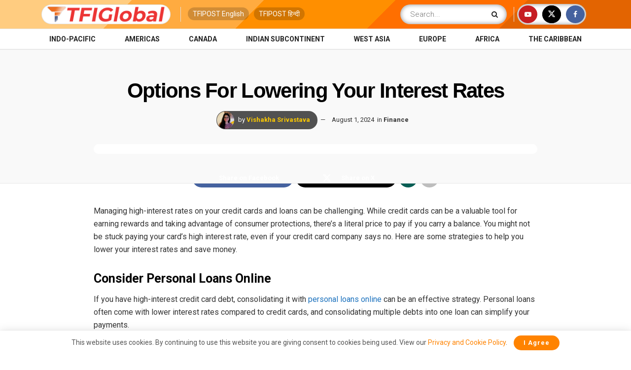

--- FILE ---
content_type: text/html; charset=utf-8
request_url: https://www.google.com/recaptcha/api2/aframe
body_size: 184
content:
<!DOCTYPE HTML><html><head><meta http-equiv="content-type" content="text/html; charset=UTF-8"></head><body><script nonce="74FG4HopM83uNKTrjv0-vg">/** Anti-fraud and anti-abuse applications only. See google.com/recaptcha */ try{var clients={'sodar':'https://pagead2.googlesyndication.com/pagead/sodar?'};window.addEventListener("message",function(a){try{if(a.source===window.parent){var b=JSON.parse(a.data);var c=clients[b['id']];if(c){var d=document.createElement('img');d.src=c+b['params']+'&rc='+(localStorage.getItem("rc::a")?sessionStorage.getItem("rc::b"):"");window.document.body.appendChild(d);sessionStorage.setItem("rc::e",parseInt(sessionStorage.getItem("rc::e")||0)+1);localStorage.setItem("rc::h",'1769311820623');}}}catch(b){}});window.parent.postMessage("_grecaptcha_ready", "*");}catch(b){}</script></body></html>